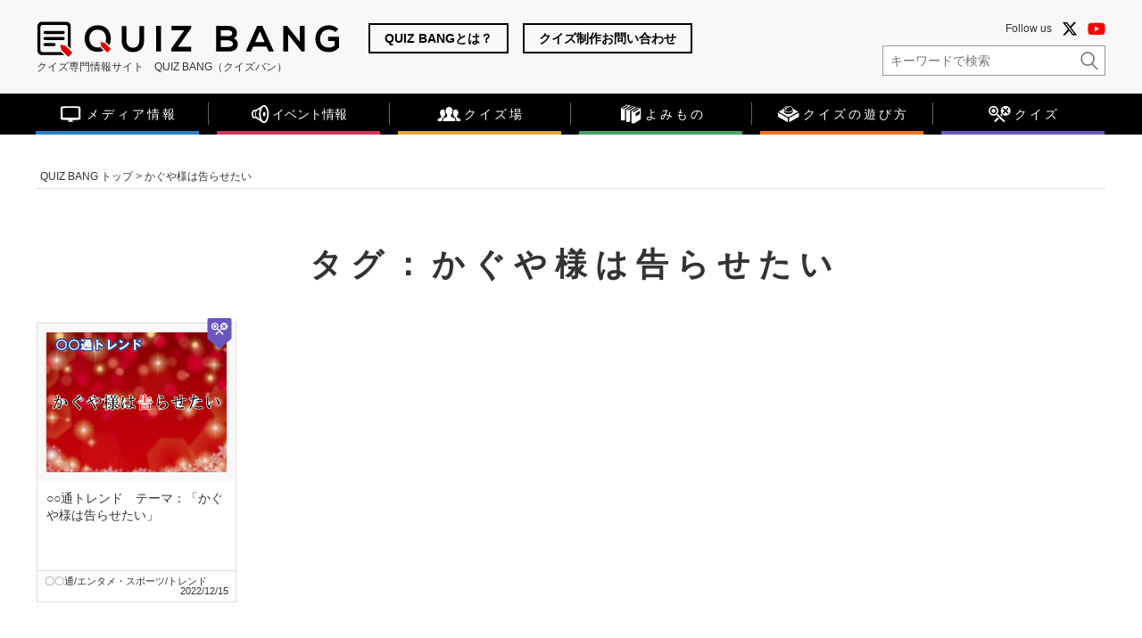

--- FILE ---
content_type: text/html; charset=UTF-8
request_url: https://www.quizbang.net/tag/%E3%81%8B%E3%81%90%E3%82%84%E6%A7%98%E3%81%AF%E5%91%8A%E3%82%89%E3%81%9B%E3%81%9F%E3%81%84/
body_size: 14760
content:
<!doctype html>
<html lang="ja"
prefix="og: https://ogp.me/ns#" >
<head>
<meta charset="UTF-8">
<!-- ↓スマートフォン以外のviewport -->
<meta content="width=1200" name="viewport">
<!-- ↑スマートフォン以外のviewport -->
<link rel="profile" href="https://gmpg.org/xfn/11">
<title>かぐや様は告らせたい | QUIZ BANG</title>
<meta name='robots' content='max-image-preview:large' />
<style>img:is([sizes="auto" i], [sizes^="auto," i]) { contain-intrinsic-size: 3000px 1500px }</style>
<!-- All In One SEO Pack 3.7.1[266,319] -->
<script type="application/ld+json" class="aioseop-schema">{"@context":"https://schema.org","@graph":[{"@type":"Organization","@id":"https://www.quizbang.net/#organization","url":"https://www.quizbang.net/","name":"クイズ専門情報サイト　QUIZ BANG（クイズバン）","sameAs":[]},{"@type":"WebSite","@id":"https://www.quizbang.net/#website","url":"https://www.quizbang.net/","name":"クイズ専門情報サイト　QUIZ BANG（クイズバン）","publisher":{"@id":"https://www.quizbang.net/#organization"},"potentialAction":{"@type":"SearchAction","target":"https://www.quizbang.net/?s={search_term_string}","query-input":"required name=search_term_string"}},{"@type":"CollectionPage","@id":"https://www.quizbang.net/tag/%e3%81%8b%e3%81%90%e3%82%84%e6%a7%98%e3%81%af%e5%91%8a%e3%82%89%e3%81%9b%e3%81%9f%e3%81%84/#collectionpage","url":"https://www.quizbang.net/tag/%e3%81%8b%e3%81%90%e3%82%84%e6%a7%98%e3%81%af%e5%91%8a%e3%82%89%e3%81%9b%e3%81%9f%e3%81%84/","inLanguage":"ja","name":"かぐや様は告らせたい","isPartOf":{"@id":"https://www.quizbang.net/#website"},"breadcrumb":{"@id":"https://www.quizbang.net/tag/%e3%81%8b%e3%81%90%e3%82%84%e6%a7%98%e3%81%af%e5%91%8a%e3%82%89%e3%81%9b%e3%81%9f%e3%81%84/#breadcrumblist"}},{"@type":"BreadcrumbList","@id":"https://www.quizbang.net/tag/%e3%81%8b%e3%81%90%e3%82%84%e6%a7%98%e3%81%af%e5%91%8a%e3%82%89%e3%81%9b%e3%81%9f%e3%81%84/#breadcrumblist","itemListElement":[{"@type":"ListItem","position":1,"item":{"@type":"WebPage","@id":"https://www.quizbang.net/","url":"https://www.quizbang.net/","name":"クイズ専門情報サイト　QUIZ BANG（クイズバン）"}},{"@type":"ListItem","position":2,"item":{"@type":"WebPage","@id":"https://www.quizbang.net/tag/%e3%81%8b%e3%81%90%e3%82%84%e6%a7%98%e3%81%af%e5%91%8a%e3%82%89%e3%81%9b%e3%81%9f%e3%81%84/","url":"https://www.quizbang.net/tag/%e3%81%8b%e3%81%90%e3%82%84%e6%a7%98%e3%81%af%e5%91%8a%e3%82%89%e3%81%9b%e3%81%9f%e3%81%84/","name":"かぐや様は告らせたい"}}]}]}</script>
<!-- All In One SEO Pack -->
<link rel='dns-prefetch' href='//ajax.googleapis.com' />
<link rel='dns-prefetch' href='//www.google.com' />
<link rel="alternate" type="application/rss+xml" title="クイズ専門情報サイト　QUIZ BANG（クイズバン） &raquo; フィード" href="https://www.quizbang.net/feed/" />
<link rel="alternate" type="application/rss+xml" title="クイズ専門情報サイト　QUIZ BANG（クイズバン） &raquo; コメントフィード" href="https://www.quizbang.net/comments/feed/" />
<script type="text/javascript" id="wpp-js" src="https://www.quizbang.net/wordpress/wp-content/plugins/wordpress-popular-posts/assets/js/wpp.min.js?ver=7.3.6" data-sampling="1" data-sampling-rate="10" data-api-url="https://www.quizbang.net/wp-json/wordpress-popular-posts" data-post-id="0" data-token="ae61a583a4" data-lang="0" data-debug="0"></script>
<link rel="alternate" type="application/rss+xml" title="クイズ専門情報サイト　QUIZ BANG（クイズバン） &raquo; かぐや様は告らせたい タグのフィード" href="https://www.quizbang.net/tag/%e3%81%8b%e3%81%90%e3%82%84%e6%a7%98%e3%81%af%e5%91%8a%e3%82%89%e3%81%9b%e3%81%9f%e3%81%84/feed/" />
<script type="text/javascript">
/* <![CDATA[ */
window._wpemojiSettings = {"baseUrl":"https:\/\/s.w.org\/images\/core\/emoji\/16.0.1\/72x72\/","ext":".png","svgUrl":"https:\/\/s.w.org\/images\/core\/emoji\/16.0.1\/svg\/","svgExt":".svg","source":{"concatemoji":"https:\/\/www.quizbang.net\/wordpress\/wp-includes\/js\/wp-emoji-release.min.js?ver=6.8.3"}};
/*! This file is auto-generated */
!function(s,n){var o,i,e;function c(e){try{var t={supportTests:e,timestamp:(new Date).valueOf()};sessionStorage.setItem(o,JSON.stringify(t))}catch(e){}}function p(e,t,n){e.clearRect(0,0,e.canvas.width,e.canvas.height),e.fillText(t,0,0);var t=new Uint32Array(e.getImageData(0,0,e.canvas.width,e.canvas.height).data),a=(e.clearRect(0,0,e.canvas.width,e.canvas.height),e.fillText(n,0,0),new Uint32Array(e.getImageData(0,0,e.canvas.width,e.canvas.height).data));return t.every(function(e,t){return e===a[t]})}function u(e,t){e.clearRect(0,0,e.canvas.width,e.canvas.height),e.fillText(t,0,0);for(var n=e.getImageData(16,16,1,1),a=0;a<n.data.length;a++)if(0!==n.data[a])return!1;return!0}function f(e,t,n,a){switch(t){case"flag":return n(e,"\ud83c\udff3\ufe0f\u200d\u26a7\ufe0f","\ud83c\udff3\ufe0f\u200b\u26a7\ufe0f")?!1:!n(e,"\ud83c\udde8\ud83c\uddf6","\ud83c\udde8\u200b\ud83c\uddf6")&&!n(e,"\ud83c\udff4\udb40\udc67\udb40\udc62\udb40\udc65\udb40\udc6e\udb40\udc67\udb40\udc7f","\ud83c\udff4\u200b\udb40\udc67\u200b\udb40\udc62\u200b\udb40\udc65\u200b\udb40\udc6e\u200b\udb40\udc67\u200b\udb40\udc7f");case"emoji":return!a(e,"\ud83e\udedf")}return!1}function g(e,t,n,a){var r="undefined"!=typeof WorkerGlobalScope&&self instanceof WorkerGlobalScope?new OffscreenCanvas(300,150):s.createElement("canvas"),o=r.getContext("2d",{willReadFrequently:!0}),i=(o.textBaseline="top",o.font="600 32px Arial",{});return e.forEach(function(e){i[e]=t(o,e,n,a)}),i}function t(e){var t=s.createElement("script");t.src=e,t.defer=!0,s.head.appendChild(t)}"undefined"!=typeof Promise&&(o="wpEmojiSettingsSupports",i=["flag","emoji"],n.supports={everything:!0,everythingExceptFlag:!0},e=new Promise(function(e){s.addEventListener("DOMContentLoaded",e,{once:!0})}),new Promise(function(t){var n=function(){try{var e=JSON.parse(sessionStorage.getItem(o));if("object"==typeof e&&"number"==typeof e.timestamp&&(new Date).valueOf()<e.timestamp+604800&&"object"==typeof e.supportTests)return e.supportTests}catch(e){}return null}();if(!n){if("undefined"!=typeof Worker&&"undefined"!=typeof OffscreenCanvas&&"undefined"!=typeof URL&&URL.createObjectURL&&"undefined"!=typeof Blob)try{var e="postMessage("+g.toString()+"("+[JSON.stringify(i),f.toString(),p.toString(),u.toString()].join(",")+"));",a=new Blob([e],{type:"text/javascript"}),r=new Worker(URL.createObjectURL(a),{name:"wpTestEmojiSupports"});return void(r.onmessage=function(e){c(n=e.data),r.terminate(),t(n)})}catch(e){}c(n=g(i,f,p,u))}t(n)}).then(function(e){for(var t in e)n.supports[t]=e[t],n.supports.everything=n.supports.everything&&n.supports[t],"flag"!==t&&(n.supports.everythingExceptFlag=n.supports.everythingExceptFlag&&n.supports[t]);n.supports.everythingExceptFlag=n.supports.everythingExceptFlag&&!n.supports.flag,n.DOMReady=!1,n.readyCallback=function(){n.DOMReady=!0}}).then(function(){return e}).then(function(){var e;n.supports.everything||(n.readyCallback(),(e=n.source||{}).concatemoji?t(e.concatemoji):e.wpemoji&&e.twemoji&&(t(e.twemoji),t(e.wpemoji)))}))}((window,document),window._wpemojiSettings);
/* ]]> */
</script>
<style id='wp-emoji-styles-inline-css' type='text/css'>
img.wp-smiley, img.emoji {
display: inline !important;
border: none !important;
box-shadow: none !important;
height: 1em !important;
width: 1em !important;
margin: 0 0.07em !important;
vertical-align: -0.1em !important;
background: none !important;
padding: 0 !important;
}
</style>
<!-- <link rel='stylesheet' id='wp-block-library-css' href='https://www.quizbang.net/wordpress/wp-includes/css/dist/block-library/style.min.css?ver=6.8.3' type='text/css' media='all' /> -->
<link rel="stylesheet" type="text/css" href="//www.quizbang.net/wordpress/wp-content/cache/wpfc-minified/ld7b0zrk/c09rx.css" media="all"/>
<style id='classic-theme-styles-inline-css' type='text/css'>
/*! This file is auto-generated */
.wp-block-button__link{color:#fff;background-color:#32373c;border-radius:9999px;box-shadow:none;text-decoration:none;padding:calc(.667em + 2px) calc(1.333em + 2px);font-size:1.125em}.wp-block-file__button{background:#32373c;color:#fff;text-decoration:none}
</style>
<style id='global-styles-inline-css' type='text/css'>
:root{--wp--preset--aspect-ratio--square: 1;--wp--preset--aspect-ratio--4-3: 4/3;--wp--preset--aspect-ratio--3-4: 3/4;--wp--preset--aspect-ratio--3-2: 3/2;--wp--preset--aspect-ratio--2-3: 2/3;--wp--preset--aspect-ratio--16-9: 16/9;--wp--preset--aspect-ratio--9-16: 9/16;--wp--preset--color--black: #000000;--wp--preset--color--cyan-bluish-gray: #abb8c3;--wp--preset--color--white: #ffffff;--wp--preset--color--pale-pink: #f78da7;--wp--preset--color--vivid-red: #cf2e2e;--wp--preset--color--luminous-vivid-orange: #ff6900;--wp--preset--color--luminous-vivid-amber: #fcb900;--wp--preset--color--light-green-cyan: #7bdcb5;--wp--preset--color--vivid-green-cyan: #00d084;--wp--preset--color--pale-cyan-blue: #8ed1fc;--wp--preset--color--vivid-cyan-blue: #0693e3;--wp--preset--color--vivid-purple: #9b51e0;--wp--preset--gradient--vivid-cyan-blue-to-vivid-purple: linear-gradient(135deg,rgba(6,147,227,1) 0%,rgb(155,81,224) 100%);--wp--preset--gradient--light-green-cyan-to-vivid-green-cyan: linear-gradient(135deg,rgb(122,220,180) 0%,rgb(0,208,130) 100%);--wp--preset--gradient--luminous-vivid-amber-to-luminous-vivid-orange: linear-gradient(135deg,rgba(252,185,0,1) 0%,rgba(255,105,0,1) 100%);--wp--preset--gradient--luminous-vivid-orange-to-vivid-red: linear-gradient(135deg,rgba(255,105,0,1) 0%,rgb(207,46,46) 100%);--wp--preset--gradient--very-light-gray-to-cyan-bluish-gray: linear-gradient(135deg,rgb(238,238,238) 0%,rgb(169,184,195) 100%);--wp--preset--gradient--cool-to-warm-spectrum: linear-gradient(135deg,rgb(74,234,220) 0%,rgb(151,120,209) 20%,rgb(207,42,186) 40%,rgb(238,44,130) 60%,rgb(251,105,98) 80%,rgb(254,248,76) 100%);--wp--preset--gradient--blush-light-purple: linear-gradient(135deg,rgb(255,206,236) 0%,rgb(152,150,240) 100%);--wp--preset--gradient--blush-bordeaux: linear-gradient(135deg,rgb(254,205,165) 0%,rgb(254,45,45) 50%,rgb(107,0,62) 100%);--wp--preset--gradient--luminous-dusk: linear-gradient(135deg,rgb(255,203,112) 0%,rgb(199,81,192) 50%,rgb(65,88,208) 100%);--wp--preset--gradient--pale-ocean: linear-gradient(135deg,rgb(255,245,203) 0%,rgb(182,227,212) 50%,rgb(51,167,181) 100%);--wp--preset--gradient--electric-grass: linear-gradient(135deg,rgb(202,248,128) 0%,rgb(113,206,126) 100%);--wp--preset--gradient--midnight: linear-gradient(135deg,rgb(2,3,129) 0%,rgb(40,116,252) 100%);--wp--preset--font-size--small: 13px;--wp--preset--font-size--medium: 20px;--wp--preset--font-size--large: 36px;--wp--preset--font-size--x-large: 42px;--wp--preset--spacing--20: 0.44rem;--wp--preset--spacing--30: 0.67rem;--wp--preset--spacing--40: 1rem;--wp--preset--spacing--50: 1.5rem;--wp--preset--spacing--60: 2.25rem;--wp--preset--spacing--70: 3.38rem;--wp--preset--spacing--80: 5.06rem;--wp--preset--shadow--natural: 6px 6px 9px rgba(0, 0, 0, 0.2);--wp--preset--shadow--deep: 12px 12px 50px rgba(0, 0, 0, 0.4);--wp--preset--shadow--sharp: 6px 6px 0px rgba(0, 0, 0, 0.2);--wp--preset--shadow--outlined: 6px 6px 0px -3px rgba(255, 255, 255, 1), 6px 6px rgba(0, 0, 0, 1);--wp--preset--shadow--crisp: 6px 6px 0px rgba(0, 0, 0, 1);}:where(.is-layout-flex){gap: 0.5em;}:where(.is-layout-grid){gap: 0.5em;}body .is-layout-flex{display: flex;}.is-layout-flex{flex-wrap: wrap;align-items: center;}.is-layout-flex > :is(*, div){margin: 0;}body .is-layout-grid{display: grid;}.is-layout-grid > :is(*, div){margin: 0;}:where(.wp-block-columns.is-layout-flex){gap: 2em;}:where(.wp-block-columns.is-layout-grid){gap: 2em;}:where(.wp-block-post-template.is-layout-flex){gap: 1.25em;}:where(.wp-block-post-template.is-layout-grid){gap: 1.25em;}.has-black-color{color: var(--wp--preset--color--black) !important;}.has-cyan-bluish-gray-color{color: var(--wp--preset--color--cyan-bluish-gray) !important;}.has-white-color{color: var(--wp--preset--color--white) !important;}.has-pale-pink-color{color: var(--wp--preset--color--pale-pink) !important;}.has-vivid-red-color{color: var(--wp--preset--color--vivid-red) !important;}.has-luminous-vivid-orange-color{color: var(--wp--preset--color--luminous-vivid-orange) !important;}.has-luminous-vivid-amber-color{color: var(--wp--preset--color--luminous-vivid-amber) !important;}.has-light-green-cyan-color{color: var(--wp--preset--color--light-green-cyan) !important;}.has-vivid-green-cyan-color{color: var(--wp--preset--color--vivid-green-cyan) !important;}.has-pale-cyan-blue-color{color: var(--wp--preset--color--pale-cyan-blue) !important;}.has-vivid-cyan-blue-color{color: var(--wp--preset--color--vivid-cyan-blue) !important;}.has-vivid-purple-color{color: var(--wp--preset--color--vivid-purple) !important;}.has-black-background-color{background-color: var(--wp--preset--color--black) !important;}.has-cyan-bluish-gray-background-color{background-color: var(--wp--preset--color--cyan-bluish-gray) !important;}.has-white-background-color{background-color: var(--wp--preset--color--white) !important;}.has-pale-pink-background-color{background-color: var(--wp--preset--color--pale-pink) !important;}.has-vivid-red-background-color{background-color: var(--wp--preset--color--vivid-red) !important;}.has-luminous-vivid-orange-background-color{background-color: var(--wp--preset--color--luminous-vivid-orange) !important;}.has-luminous-vivid-amber-background-color{background-color: var(--wp--preset--color--luminous-vivid-amber) !important;}.has-light-green-cyan-background-color{background-color: var(--wp--preset--color--light-green-cyan) !important;}.has-vivid-green-cyan-background-color{background-color: var(--wp--preset--color--vivid-green-cyan) !important;}.has-pale-cyan-blue-background-color{background-color: var(--wp--preset--color--pale-cyan-blue) !important;}.has-vivid-cyan-blue-background-color{background-color: var(--wp--preset--color--vivid-cyan-blue) !important;}.has-vivid-purple-background-color{background-color: var(--wp--preset--color--vivid-purple) !important;}.has-black-border-color{border-color: var(--wp--preset--color--black) !important;}.has-cyan-bluish-gray-border-color{border-color: var(--wp--preset--color--cyan-bluish-gray) !important;}.has-white-border-color{border-color: var(--wp--preset--color--white) !important;}.has-pale-pink-border-color{border-color: var(--wp--preset--color--pale-pink) !important;}.has-vivid-red-border-color{border-color: var(--wp--preset--color--vivid-red) !important;}.has-luminous-vivid-orange-border-color{border-color: var(--wp--preset--color--luminous-vivid-orange) !important;}.has-luminous-vivid-amber-border-color{border-color: var(--wp--preset--color--luminous-vivid-amber) !important;}.has-light-green-cyan-border-color{border-color: var(--wp--preset--color--light-green-cyan) !important;}.has-vivid-green-cyan-border-color{border-color: var(--wp--preset--color--vivid-green-cyan) !important;}.has-pale-cyan-blue-border-color{border-color: var(--wp--preset--color--pale-cyan-blue) !important;}.has-vivid-cyan-blue-border-color{border-color: var(--wp--preset--color--vivid-cyan-blue) !important;}.has-vivid-purple-border-color{border-color: var(--wp--preset--color--vivid-purple) !important;}.has-vivid-cyan-blue-to-vivid-purple-gradient-background{background: var(--wp--preset--gradient--vivid-cyan-blue-to-vivid-purple) !important;}.has-light-green-cyan-to-vivid-green-cyan-gradient-background{background: var(--wp--preset--gradient--light-green-cyan-to-vivid-green-cyan) !important;}.has-luminous-vivid-amber-to-luminous-vivid-orange-gradient-background{background: var(--wp--preset--gradient--luminous-vivid-amber-to-luminous-vivid-orange) !important;}.has-luminous-vivid-orange-to-vivid-red-gradient-background{background: var(--wp--preset--gradient--luminous-vivid-orange-to-vivid-red) !important;}.has-very-light-gray-to-cyan-bluish-gray-gradient-background{background: var(--wp--preset--gradient--very-light-gray-to-cyan-bluish-gray) !important;}.has-cool-to-warm-spectrum-gradient-background{background: var(--wp--preset--gradient--cool-to-warm-spectrum) !important;}.has-blush-light-purple-gradient-background{background: var(--wp--preset--gradient--blush-light-purple) !important;}.has-blush-bordeaux-gradient-background{background: var(--wp--preset--gradient--blush-bordeaux) !important;}.has-luminous-dusk-gradient-background{background: var(--wp--preset--gradient--luminous-dusk) !important;}.has-pale-ocean-gradient-background{background: var(--wp--preset--gradient--pale-ocean) !important;}.has-electric-grass-gradient-background{background: var(--wp--preset--gradient--electric-grass) !important;}.has-midnight-gradient-background{background: var(--wp--preset--gradient--midnight) !important;}.has-small-font-size{font-size: var(--wp--preset--font-size--small) !important;}.has-medium-font-size{font-size: var(--wp--preset--font-size--medium) !important;}.has-large-font-size{font-size: var(--wp--preset--font-size--large) !important;}.has-x-large-font-size{font-size: var(--wp--preset--font-size--x-large) !important;}
:where(.wp-block-post-template.is-layout-flex){gap: 1.25em;}:where(.wp-block-post-template.is-layout-grid){gap: 1.25em;}
:where(.wp-block-columns.is-layout-flex){gap: 2em;}:where(.wp-block-columns.is-layout-grid){gap: 2em;}
:root :where(.wp-block-pullquote){font-size: 1.5em;line-height: 1.6;}
</style>
<!-- <link rel='stylesheet' id='contact-form-7-css' href='https://www.quizbang.net/wordpress/wp-content/plugins/contact-form-7/includes/css/styles.css?ver=6.1.3' type='text/css' media='all' /> -->
<!-- <link rel='stylesheet' id='contact-form-7-confirm-css' href='https://www.quizbang.net/wordpress/wp-content/plugins/contact-form-7-add-confirm/includes/css/styles.css?ver=5.1' type='text/css' media='all' /> -->
<!-- <link rel='stylesheet' id='wordpress-popular-posts-css-css' href='https://www.quizbang.net/wordpress/wp-content/plugins/wordpress-popular-posts/assets/css/wpp.css?ver=7.3.6' type='text/css' media='all' /> -->
<!-- <link rel='stylesheet' id='quiz_bang-style-css' href='https://www.quizbang.net/wordpress/wp-content/themes/quiz_bang/style.css?ver=6.8.3' type='text/css' media='all' /> -->
<!-- <link rel='stylesheet' id='wp-pagenavi-css' href='https://www.quizbang.net/wordpress/wp-content/plugins/wp-pagenavi/pagenavi-css.css?ver=2.70' type='text/css' media='all' /> -->
<link rel="stylesheet" type="text/css" href="//www.quizbang.net/wordpress/wp-content/cache/wpfc-minified/difbtyfn/c09rx.css" media="all"/>
<script type="text/javascript" src="https://ajax.googleapis.com/ajax/libs/jquery/1.11.3/jquery.min.js?ver=6.8.3" id="jquery-js"></script>
<link rel="https://api.w.org/" href="https://www.quizbang.net/wp-json/" /><link rel="alternate" title="JSON" type="application/json" href="https://www.quizbang.net/wp-json/wp/v2/tags/478" /><link rel="EditURI" type="application/rsd+xml" title="RSD" href="https://www.quizbang.net/wordpress/xmlrpc.php?rsd" />
<meta name="generator" content="WordPress 6.8.3" />
<style id="wpp-loading-animation-styles">@-webkit-keyframes bgslide{from{background-position-x:0}to{background-position-x:-200%}}@keyframes bgslide{from{background-position-x:0}to{background-position-x:-200%}}.wpp-widget-block-placeholder,.wpp-shortcode-placeholder{margin:0 auto;width:60px;height:3px;background:#dd3737;background:linear-gradient(90deg,#dd3737 0%,#571313 10%,#dd3737 100%);background-size:200% auto;border-radius:3px;-webkit-animation:bgslide 1s infinite linear;animation:bgslide 1s infinite linear}</style>
<style type="text/css">.recentcomments a{display:inline !important;padding:0 !important;margin:0 !important;}</style><style type="text/css">
.no-js .native-lazyload-js-fallback {
display: none;
}
</style>
<!-- この URL で利用できる AMP HTML バージョンはありません。 --><link rel="icon" href="https://www.quizbang.net/wordpress/wp-content/uploads/2025/03/cropped-site_icon_quiz_bang2-32x32.png" sizes="32x32" />
<link rel="icon" href="https://www.quizbang.net/wordpress/wp-content/uploads/2025/03/cropped-site_icon_quiz_bang2-192x192.png" sizes="192x192" />
<link rel="apple-touch-icon" href="https://www.quizbang.net/wordpress/wp-content/uploads/2025/03/cropped-site_icon_quiz_bang2-180x180.png" />
<meta name="msapplication-TileImage" content="https://www.quizbang.net/wordpress/wp-content/uploads/2025/03/cropped-site_icon_quiz_bang2-270x270.png" />
<!-- <link rel="stylesheet" href="https://www.quizbang.net/wordpress/wp-content/themes/quiz_bang/common/css/style.css?v=20260106" media="all"> -->
<!-- <link rel="stylesheet" href="https://www.quizbang.net/wordpress/wp-content/themes/quiz_bang/common/css/dropmenu.css" media="all"> -->
<!-- <link href="https://www.quizbang.net/wordpress/wp-content/themes/quiz_bang/common/css/slick-theme.css" rel="stylesheet" type="text/css"> -->
<!-- <link href="https://www.quizbang.net/wordpress/wp-content/themes/quiz_bang/common/css/slick.css" rel="stylesheet" type="text/css"> -->
<link rel="stylesheet" type="text/css" href="//www.quizbang.net/wordpress/wp-content/cache/wpfc-minified/qht89g0q/c09rx.css" media="all"/>
<!-- <link rel="stylesheet" href="https://use.fontawesome.com/releases/v5.7.2/css/all.css" integrity="sha384-fnmOCqbTlWIlj8LyTjo7mOUStjsKC4pOpQbqyi7RrhN7udi9RwhKkMHpvLbHG9Sr" crossorigin="anonymous"> -->
<link rel="stylesheet" href="https://cdnjs.cloudflare.com/ajax/libs/font-awesome/6.7.2/css/all.min.css" integrity="sha512-Evv84Mr4kqVGRNSgIGL/F/aIDqQb7xQ2vcrdIwxfjThSH8CSR7PBEakCr51Ck+w+/U6swU2Im1vVX0SVk9ABhg==" crossorigin="anonymous" referrerpolicy="no-referrer" />
<link href="https://fonts.googleapis.com/icon?family=Material+Icons" rel="stylesheet">
<script>
var arySiteLinkDec = [];
</script>
<script async custom-element="amp-analytics" src="https://cdn.ampproject.org/v0/amp-analytics-0.1.js"></script>
<meta name="msapplication-square70x70logo" content="/favicons/site-tile-70x70.png">
<meta name="msapplication-square150x150logo" content="/favicons/site-tile-150x150.png">
<meta name="msapplication-wide310x150logo" content="/favicons/site-tile-310x150.png">
<meta name="msapplication-square310x310logo" content="/favicons/site-tile-310x310.png">
<meta name="msapplication-TileColor" content="#0078d7">
<link rel="shortcut icon" type="image/vnd.microsoft.icon" href="/favicons/favicon.ico">
<link rel="icon" type="image/vnd.microsoft.icon" href="/favicons/favicon.ico">
<link rel="apple-touch-icon" sizes="57x57" href="/favicons/apple-touch-icon-57x57.png">
<link rel="apple-touch-icon" sizes="60x60" href="/favicons/apple-touch-icon-60x60.png">
<link rel="apple-touch-icon" sizes="72x72" href="/favicons/apple-touch-icon-72x72.png">
<link rel="apple-touch-icon" sizes="76x76" href="/favicons/apple-touch-icon-76x76.png">
<link rel="apple-touch-icon" sizes="114x114" href="/favicons/apple-touch-icon-114x114.png">
<link rel="apple-touch-icon" sizes="120x120" href="/favicons/apple-touch-icon-120x120.png">
<link rel="apple-touch-icon" sizes="144x144" href="/favicons/apple-touch-icon-144x144.png">
<link rel="apple-touch-icon" sizes="152x152" href="/favicons/apple-touch-icon-152x152.png">
<link rel="apple-touch-icon" sizes="180x180" href="/favicons/apple-touch-icon-180x180.png">
<link rel="icon" type="image/png" sizes="36x36" href="/favicons/android-chrome-36x36.png">
<link rel="icon" type="image/png" sizes="48x48" href="/favicons/android-chrome-48x48.png">
<link rel="icon" type="image/png" sizes="72x72" href="/favicons/android-chrome-72x72.png">
<link rel="icon" type="image/png" sizes="96x96" href="/favicons/android-chrome-96x96.png">
<link rel="icon" type="image/png" sizes="128x128" href="/favicons/android-chrome-128x128.png">
<link rel="icon" type="image/png" sizes="144x144" href="/favicons/android-chrome-144x144_q.png">
<link rel="icon" type="image/png" sizes="152x152" href="/favicons/android-chrome-152x152.png">
<link rel="icon" type="image/png" sizes="192x192" href="/favicons/android-chrome-192x192.png">
<link rel="icon" type="image/png" sizes="256x256" href="/favicons/android-chrome-256x256.png">
<link rel="icon" type="image/png" sizes="384x384" href="/favicons/android-chrome-384x384.png">
<link rel="icon" type="image/png" sizes="512x512" href="/favicons/android-chrome-512x512.png">
<link rel="icon" type="image/png" sizes="36x36" href="/favicons/icon-36x36.png">
<link rel="icon" type="image/png" sizes="48x48" href="/favicons/icon-48x48.png">
<link rel="icon" type="image/png" sizes="72x72" href="/favicons/icon-72x72.png">
<link rel="icon" type="image/png" sizes="96x96" href="/favicons/icon-96x96.png">
<link rel="icon" type="image/png" sizes="128x128" href="/favicons/icon-128x128.png">
<link rel="icon" type="image/png" sizes="144x144" href="/favicons/icon-144x144.png">
<link rel="icon" type="image/png" sizes="152x152" href="/favicons/icon-152x152.png">
<link rel="icon" type="image/png" sizes="160x160" href="/favicons/icon-160x160.png">
<link rel="icon" type="image/png" sizes="192x192" href="/favicons/icon-192x192.png">
<link rel="icon" type="image/png" sizes="196x196" href="/favicons/icon-196x196.png">
<link rel="icon" type="image/png" sizes="256x256" href="/favicons/icon-256x256.png">
<link rel="icon" type="image/png" sizes="384x384" href="/favicons/icon-384x384.png">
<link rel="icon" type="image/png" sizes="512x512" href="/favicons/icon-512x512.png">
<link rel="icon" type="image/png" sizes="16x16" href="/favicons/icon-16x16.png">
<link rel="icon" type="image/png" sizes="24x24" href="/favicons/icon-24x24.png">
<link rel="icon" type="image/png" sizes="32x32" href="/favicons/icon-32x32.png">
<link rel="manifest" href="/favicons/manifest.json">
<!-- Google tag (gtag.js) -->
<script async src="https://www.googletagmanager.com/gtag/js?id=G-JYF162JMYE"></script>
<script>
window.dataLayer = window.dataLayer || [];
function gtag(){dataLayer.push(arguments);}
gtag('js', new Date());
gtag('config', 'G-JYF162JMYE');
gtag('config', 'UA-139028037-3');
</script>
</head>
<body id="top" class="archive tag tag-478 wp-theme-quiz_bang hfeed">
<div id="page" class="site">
<a class="skip-link screen-reader-text" href="#content">Skip to content</a>
<div id="quiz_link_bg"></div>
<div id="quiz_link_box"></div>
<header id="masthead" class="site-header">
<div class="header_inner cf">
<div class="header_left">
<a href="https://www.quizbang.net/" rel="home"><span id="site_name">クイズ専門情報サイト　QUIZ BANG（クイズバン）</span></a>
<span id="site_name_text">クイズ専門情報サイト　QUIZ BANG（クイズバン）</span>
</div>
<div class="header_center">
<a href="https://www.quizbang.net/about/">QUIZ BANGとは？</a>
<a href="https://www.quizbang.net/quiz_produce/">クイズ制作お問い合わせ</a>
</div>
<div class="header_right">
<!-- <div class="header_bnr">
<a href="https://www.kentei-uketsuke.com/knowledge/" target="_blank" title="知識検定"><img src="https://www.quizbang.net/wordpress/wp-content/themes/quiz_bang/common/img/bnr_header_chishiki.png" alt="知識検定"></a>
</div> -->
<div class="header_sns_search">
<div class="follow_us_sns">Follow us
<a href="https://x.com/quizbang_qbik" target="_blank" class="link_x_twitter"><i class="fab fa-brands fa-x-twitter"></i></a>
<a href="https://www.youtube.com/channel/UC6NXAIH2gqjZZjauPGMWynA" target="_blank" class="link_youtube"><i class="fab fa-youtube"></i></a></div>
<div class="box_search">
<form role="search" method="get" class="search-form" action="https://www.quizbang.net/">
<!-- <form action="" method="get"> -->
<input type="text" name="s" class="iptSearch" placeholder="キーワードで検索" value=""><input type="submit" value="" class="btn_search">
</form>
</div>
</div>
</div>
<div class="hamburger" id="js-hamburger">
<span class="hamburger__line hamburger__line--1"></span>
<span class="hamburger__line hamburger__line--2"></span>
<span class="hamburger__line hamburger__line--3"></span>
</div>
<div class="black-bg" id="js-black-bg"></div>
</div><!-- /.header_inner -->
</header>
<div class="global-nav_outer">
<nav class="global-nav">
<div class="nav_inner">
<div class="menu-main-menu-container"><ul id="fade-in_pc" class="dropmenu cf"><li id="menu-item-9" class="menu_media menu-item menu-item-type-taxonomy menu-item-object-category menu-item-has-children menu-item-9"><a href="https://www.quizbang.net/media/"><span class="icon"></span><span class="lbl">メディア情報</span></a>
<ul class="sub-menu">
<li id="menu-item-12" class="menu-item menu-item-type-taxonomy menu-item-object-category menu-item-12"><a href="https://www.quizbang.net/media/movie/">動画</a></li>
<li id="menu-item-14" class="menu-item menu-item-type-taxonomy menu-item-object-category menu-item-14"><a href="https://www.quizbang.net/media/book/">書籍</a></li>
</ul>
</li>
<li id="menu-item-16" class="menu_event_cp menu-item menu-item-type-taxonomy menu-item-object-category menu-item-has-children menu-item-16"><a href="https://www.quizbang.net/event_cp/"><span class="icon"></span><span class="lbl">イベント情報</span></a>
<ul class="sub-menu">
<li id="menu-item-17" class="menu-item menu-item-type-taxonomy menu-item-object-category menu-item-17"><a href="https://www.quizbang.net/event_cp/event/">イベント</a></li>
<li id="menu-item-19" class="menu-item menu-item-type-taxonomy menu-item-object-category menu-item-19"><a href="https://www.quizbang.net/event_cp/kentei/">検定</a></li>
</ul>
</li>
<li id="menu-item-31" class="menu_place menu-item menu-item-type-custom menu-item-object-custom menu-item-has-children menu-item-31"><a href="https://www.quizbang.net/place/"><span class="icon"></span><span class="lbl">クイズ場</span></a>
<ul class="sub-menu">
<li id="menu-item-33" class="menu-item menu-item-type-taxonomy menu-item-object-place_category menu-item-33"><a href="https://www.quizbang.net/place/place_category/school/">中学・高校・大学</a></li>
<li id="menu-item-34" class="menu-item menu-item-type-taxonomy menu-item-object-place_category menu-item-34"><a href="https://www.quizbang.net/place/place_category/circle/">社会人サークル</a></li>
</ul>
</li>
<li id="menu-item-37" class="menu_read menu-item menu-item-type-custom menu-item-object-custom menu-item-has-children menu-item-37"><a href="https://www.quizbang.net/read/"><span class="icon"></span><span class="lbl">よみもの</span></a>
<ul class="sub-menu">
<li id="menu-item-40" class="menu-item menu-item-type-taxonomy menu-item-object-read_category menu-item-40"><a href="https://www.quizbang.net/read/read_category/column/">コラム</a></li>
<li id="menu-item-41" class="menu-item menu-item-type-taxonomy menu-item-object-read_category menu-item-41"><a href="https://www.quizbang.net/read/read_category/trivia/">雑学記事</a></li>
<li id="menu-item-15428" class="menu-item menu-item-type-taxonomy menu-item-object-read_category menu-item-15428"><a href="https://www.quizbang.net/read/read_category/listen_trivia/">聞くトリビア（読む編）</a></li>
<li id="menu-item-15147" class="menu-item menu-item-type-taxonomy menu-item-object-read_category menu-item-15147"><a href="https://www.quizbang.net/read/read_category/illust_trivia/">イラスト雑学</a></li>
</ul>
</li>
<li id="menu-item-43" class="menu_method menu-item menu-item-type-custom menu-item-object-custom menu-item-has-children menu-item-43"><a href="https://www.quizbang.net/method/"><span class="icon"></span><span class="lbl">クイズの遊び方</span></a>
<ul class="sub-menu">
<li id="menu-item-45" class="menu-item menu-item-type-taxonomy menu-item-object-method_category menu-item-45"><a href="https://www.quizbang.net/method/method_category/genre/">種類</a></li>
<li id="menu-item-46" class="menu-item menu-item-type-taxonomy menu-item-object-method_category menu-item-46"><a href="https://www.quizbang.net/method/method_category/rule/">ルール</a></li>
<li id="menu-item-47" class="menu-item menu-item-type-taxonomy menu-item-object-method_category menu-item-47"><a href="https://www.quizbang.net/method/method_category/howto/">問題の作り方</a></li>
<li id="menu-item-48" class="menu-item menu-item-type-taxonomy menu-item-object-method_category menu-item-48"><a href="https://www.quizbang.net/method/method_category/tournament/">クイズ大会の開き方</a></li>
</ul>
</li>
<li id="menu-item-44" class="menu_quiz menu-item menu-item-type-custom menu-item-object-custom menu-item-has-children menu-item-44"><a href="https://www.quizbang.net/quiz/"><span class="icon"></span><span class="lbl">クイズ</span></a>
<ul class="sub-menu">
<li id="menu-item-25995" class="menu-item menu-item-type-taxonomy menu-item-object-quiz_category menu-item-25995"><a href="https://www.quizbang.net/quiz/quiz_category/brain/">脳トレ</a></li>
<li id="menu-item-10236" class="menu-item menu-item-type-taxonomy menu-item-object-quiz_category menu-item-10236"><a href="https://www.quizbang.net/quiz/quiz_category/decathlon/">十種競技</a></li>
<li id="menu-item-14694" class="menu-item menu-item-type-taxonomy menu-item-object-quiz_category menu-item-14694"><a href="https://www.quizbang.net/quiz/quiz_category/mania/">〇〇通</a></li>
<li id="menu-item-27602" class="menu-item menu-item-type-taxonomy menu-item-object-quiz_category menu-item-27602"><a href="https://www.quizbang.net/quiz/quiz_category/puzzle/">パズル</a></li>
<li id="menu-item-27603" class="menu-item menu-item-type-taxonomy menu-item-object-quiz_category menu-item-27603"><a href="https://www.quizbang.net/quiz/quiz_category/nazotoki/">謎解き</a></li>
</ul>
</li>
</ul></div>
</div><!-- /.nav_inner -->
<div class="sp_only"><!--スマホのみ-->
<div class="site_link_page">
<ul class="cf">
<li><a href="https://www.quizbang.net/">QUIZ BANG トップ</a></li>
<li><a href="https://www.quizbang.net/about/">QUIZ BANGとは？</a></li>
<li><a href="https://www.quizbang.net/popular_posts/">アクセスランキング</a></li>
<li><a href="https://www.quizbang.net/info/">お知らせ</a></li>
<li><a href="http://www.qbik.co.jp/" target="_blank">運営会社</a></li>
<li><a href="https://www.quizbang.net/quiz_produce/">クイズ制作お問い合わせ</a></li>
<li><a href="https://www.quizbang.net/privacy-policy/">プライバシーポリシー</a></li>
<li><a href="https://www.quizbang.net/contact/">お問い合わせ</a></li>
</ul>
</div>
<div class="follow_us_sns">Follow us
<a href="https://x.com/quizbang_qbik" target="_blank" class="link_x_twitter"><i class="fab fa-brands fa-x-twitter"></i></a>
<a href="https://www.youtube.com/channel/UC6NXAIH2gqjZZjauPGMWynA" target="_blank" class="link_youtube"><i class="fab fa-youtube"></i></a>
</div>
<div class="box_search">
<form role="search" method="get" class="search-form" action="https://www.quizbang.net/">
<!-- <form action="" method="get"> -->
<input type="text" name="s" class="iptSearch" placeholder="キーワードで検索" value=""><input type="submit" value="" class="btn_search">
</form>
</div>
</div>
</nav>
</div>
<div id="contener">
<div id="contents" class="cf">
<!-- 	<div id="primary" class="content-area">
<main id="main" class="site-main"> -->
<header class="page-header">
<div class="pankuzu">
<div class="breadcrumbs" typeof="BreadcrumbList" vocab="http://schema.org/">
<!-- Breadcrumb NavXT 7.4.1 -->
<span property="itemListElement" typeof="ListItem"><a property="item" typeof="WebPage" title="Go to クイズ専門情報サイト　QUIZ BANG（クイズバン）." href="https://www.quizbang.net" class="home" ><span property="name">QUIZ BANG トップ</span></a><meta property="position" content="1"></span> &gt; <span class="archive taxonomy post_tag current-item">かぐや様は告らせたい</span>				</div>
</div>
<div class="box_page_title">
<h1 class="page_title"> タグ：かぐや様は告らせたい </h1>
</div>
</header><!-- .entry-header -->
<div class="box_post_list">
<a href="https://www.quizbang.net/quiz/mania/entertainment_sports/23676/" class="block_post_list non-hover" title="○○通トレンド　テーマ：「かぐや様は告らせたい」">
<div class="tab tab_quiz"></div>
<div class="post_pic_outer">
<div class="post_pic">
<img width="202" height="157" src="https://www.quizbang.net/wordpress/wp-content/plugins/native-lazyload/assets/images/placeholder.svg" class="attachment-thumbnail size-thumbnail wp-post-image native-lazyload-js-fallback" alt="" decoding="async" loading="lazy" data-src="https://www.quizbang.net/wordpress/wp-content/uploads/2022/12/205fb81dc18d80c55a372051ff5fb51e-202x157.png" data-srcset="https://www.quizbang.net/wordpress/wp-content/uploads/2022/12/205fb81dc18d80c55a372051ff5fb51e-202x157.png 202w, https://www.quizbang.net/wordpress/wp-content/uploads/2022/12/205fb81dc18d80c55a372051ff5fb51e-480x373.png 480w, https://www.quizbang.net/wordpress/wp-content/uploads/2022/12/205fb81dc18d80c55a372051ff5fb51e.png 606w" data-sizes="auto, (max-width: 202px) 100vw, 202px" />
</div>
</div>
<div class="post_body post_body_matchHeight">
<h3 class="post_title">○○通トレンド　テーマ：「かぐや様は告らせたい」</h3>
</div>
<div class="post_meta cf">
<div class="post_category_sub">〇〇通/エンタメ・スポーツ/トレンド</div>
<div class="post_date">2022/12/15</div>
</div>
</a>
<div class="block_post_list_empty"></div>
<div class="block_post_list_empty"></div>
<div class="block_post_list_empty"></div>
<div class="block_post_list_empty"></div>
</div>
<!-- 				<div class="page_nav">
<span class="btn_l btn_arrow_l empty"><span>前の20件を見る</span></span><div class="page_count">	<span class="lbl_page_count">PAGE</span>	<span class="txt_page_count">1/1</span></div><span class="btn_l btn_arrow_r empty"><span>次の20件を見る</span></span>				</div> -->
<div class="page_nav">
<div class='wp-pagenavi' role='navigation'>
<span class='pages'>1 / 1</span><span aria-current='page' class='current'>1</span>
</div>				</div>
<br style='padding-top:80px;display: inline-block;content: "";'>
<div class="post_bottom_popular_posts">
<h2 class="ttl_logo txt_letter-spacing_02">このコーナーの人気記事<span style="font-size: 60%">　（期間：1ヶ月間）</span></h2>
<div id="slider_popular_posts" class="box_post_list slider">
<!-- <div class="popular_posts_ranking popular_posts_ranking_1">
1	</div> -->
<a href="https://www.quizbang.net/quiz/mania/culture/15091/" class="block_post_list non-hover" title="鬼滅の刃通クイズ &#8211; 上級編">
<div class="popular_posts_ranking_inner popular_posts_ranking_1">
1	</div>
<div class="tab tab_quiz"></div>
<div class="post_pic_outer">
<div class="post_pic">
<img width="202" height="114" src="https://www.quizbang.net/wordpress/wp-content/plugins/native-lazyload/assets/images/placeholder.svg" class="attachment-thumbnail size-thumbnail wp-post-image native-lazyload-js-fallback" alt="" decoding="async" loading="lazy" data-src="https://www.quizbang.net/wordpress/wp-content/uploads/2020/10/005_kimetsu-202x114.png" data-srcset="https://www.quizbang.net/wordpress/wp-content/uploads/2020/10/005_kimetsu-202x114.png 202w, https://www.quizbang.net/wordpress/wp-content/uploads/2020/10/005_kimetsu-480x270.png 480w, https://www.quizbang.net/wordpress/wp-content/uploads/2020/10/005_kimetsu-1024x576.png 1024w, https://www.quizbang.net/wordpress/wp-content/uploads/2020/10/005_kimetsu-800x450.png 800w, https://www.quizbang.net/wordpress/wp-content/uploads/2020/10/005_kimetsu-1536x864.png 1536w, https://www.quizbang.net/wordpress/wp-content/uploads/2020/10/005_kimetsu.png 1920w" data-sizes="auto, (max-width: 202px) 100vw, 202px" />
</div>
</div>
<div class="post_body post_body_matchHeight">
<h3 class="post_title">鬼滅の刃通クイズ &#8211; 上級編</h3>
<dl class="post_list cf">
<dt>閲覧数：</dt><dd>2,460views</dd>
</dl>
</div>
<div class="post_meta cf">
<div class="post_category_sub">〇〇通/サブカルチャー</div>
<div class="post_date">2020/10/9</div>
</div>
</a>
<!-- <div class="popular_posts_ranking popular_posts_ranking_2">
2	</div> -->
<a href="https://www.quizbang.net/quiz/nazotoki/umigame/29133/" class="block_post_list non-hover" title="【水平思考クイズ（ウミガメのスープ）】5本の腕時計">
<div class="popular_posts_ranking_inner popular_posts_ranking_2">
2	</div>
<div class="tab tab_quiz"></div>
<div class="post_pic_outer">
<div class="post_pic">
<img width="154" height="157" src="https://www.quizbang.net/wordpress/wp-content/plugins/native-lazyload/assets/images/placeholder.svg" class="attachment-thumbnail size-thumbnail wp-post-image native-lazyload-js-fallback" alt="ウミガメのスープ（水平思考）　腕時計のイラスト" decoding="async" loading="lazy" data-src="https://www.quizbang.net/wordpress/wp-content/uploads/2025/10/udedoke-154x157.png" data-srcset="https://www.quizbang.net/wordpress/wp-content/uploads/2025/10/udedoke-154x157.png 154w, https://www.quizbang.net/wordpress/wp-content/uploads/2025/10/udedoke-365x373.png 365w, https://www.quizbang.net/wordpress/wp-content/uploads/2025/10/udedoke.png 580w" data-sizes="auto, (max-width: 154px) 100vw, 154px" />
</div>
</div>
<div class="post_body post_body_matchHeight">
<h3 class="post_title">【水平思考クイズ（ウミガメのスープ）】5本の腕時計</h3>
<dl class="post_list cf">
<dt>閲覧数：</dt><dd>1,770views</dd>
</dl>
</div>
<div class="post_meta cf">
<div class="post_category_sub">謎解き/水平思考クイズ（ウミガメのスープ）</div>
<div class="post_date">2025/10/10</div>
</div>
</a>
<!-- <div class="popular_posts_ranking popular_posts_ranking_3">
3	</div> -->
<a href="https://www.quizbang.net/quiz/mania/mania_trend/29591/" class="block_post_list non-hover" title="2025年振り返りクイズを出題【全25問】">
<div class="popular_posts_ranking_inner popular_posts_ranking_3">
3	</div>
<div class="tab tab_quiz"></div>
<div class="post_pic_outer">
<div class="post_pic">
<img width="202" height="114" src="https://www.quizbang.net/wordpress/wp-content/plugins/native-lazyload/assets/images/placeholder.svg" class="attachment-thumbnail size-thumbnail wp-post-image native-lazyload-js-fallback" alt="" decoding="async" loading="lazy" data-src="https://www.quizbang.net/wordpress/wp-content/uploads/2025/12/f94ef14b8c1bc15e2df06b17ca55025f-202x114.jpg" data-srcset="https://www.quizbang.net/wordpress/wp-content/uploads/2025/12/f94ef14b8c1bc15e2df06b17ca55025f-202x114.jpg 202w, https://www.quizbang.net/wordpress/wp-content/uploads/2025/12/f94ef14b8c1bc15e2df06b17ca55025f-480x270.jpg 480w, https://www.quizbang.net/wordpress/wp-content/uploads/2025/12/f94ef14b8c1bc15e2df06b17ca55025f-1024x576.jpg 1024w, https://www.quizbang.net/wordpress/wp-content/uploads/2025/12/f94ef14b8c1bc15e2df06b17ca55025f-800x450.jpg 800w, https://www.quizbang.net/wordpress/wp-content/uploads/2025/12/f94ef14b8c1bc15e2df06b17ca55025f.jpg 1280w" data-sizes="auto, (max-width: 202px) 100vw, 202px" />
</div>
</div>
<div class="post_body post_body_matchHeight">
<h3 class="post_title">2025年振り返りクイズを出題【全25問】</h3>
<dl class="post_list cf">
<dt>閲覧数：</dt><dd>1,060views</dd>
</dl>
</div>
<div class="post_meta cf">
<div class="post_category_sub">〇〇通/トレンド</div>
<div class="post_date">2025/12/22</div>
</div>
</a>
<!-- <div class="popular_posts_ranking ">
4	</div> -->
<a href="https://www.quizbang.net/quiz/mania/entertainment_sports/16318/" class="block_post_list non-hover" title="【クイズ】千と千尋の神隠しクイズ">
<div class="popular_posts_ranking_inner ">
4	</div>
<div class="tab tab_quiz"></div>
<div class="post_pic_outer">
<div class="post_pic">
<img width="202" height="109" src="https://www.quizbang.net/wordpress/wp-content/plugins/native-lazyload/assets/images/placeholder.svg" class="attachment-thumbnail size-thumbnail wp-post-image native-lazyload-js-fallback" alt="" decoding="async" loading="lazy" data-src="https://www.quizbang.net/wordpress/wp-content/uploads/2020/11/chihiro0-202x109.jpg" data-srcset="https://www.quizbang.net/wordpress/wp-content/uploads/2020/11/chihiro0-202x109.jpg 202w, https://www.quizbang.net/wordpress/wp-content/uploads/2020/11/chihiro0-480x260.jpg 480w, https://www.quizbang.net/wordpress/wp-content/uploads/2020/11/chihiro0-1024x554.jpg 1024w, https://www.quizbang.net/wordpress/wp-content/uploads/2020/11/chihiro0-800x433.jpg 800w, https://www.quizbang.net/wordpress/wp-content/uploads/2020/11/chihiro0-1536x830.jpg 1536w, https://www.quizbang.net/wordpress/wp-content/uploads/2020/11/chihiro0.jpg 1920w" data-sizes="auto, (max-width: 202px) 100vw, 202px" />
</div>
</div>
<div class="post_body post_body_matchHeight">
<h3 class="post_title">【クイズ】千と千尋の神隠しクイズ</h3>
<dl class="post_list cf">
<dt>閲覧数：</dt><dd>830views</dd>
</dl>
</div>
<div class="post_meta cf">
<div class="post_category_sub">〇〇通/エンタメ・スポーツ</div>
<div class="post_date">2020/11/27</div>
</div>
</a>
<!-- <div class="popular_posts_ranking ">
5	</div> -->
<a href="https://www.quizbang.net/quiz/mania/culture/14958/" class="block_post_list non-hover" title="鬼滅の刃通クイズ &#8211; 初級編">
<div class="popular_posts_ranking_inner ">
5	</div>
<div class="tab tab_quiz"></div>
<div class="post_pic_outer">
<div class="post_pic">
<img width="202" height="114" src="https://www.quizbang.net/wordpress/wp-content/plugins/native-lazyload/assets/images/placeholder.svg" class="attachment-thumbnail size-thumbnail wp-post-image native-lazyload-js-fallback" alt="" decoding="async" loading="lazy" data-src="https://www.quizbang.net/wordpress/wp-content/uploads/2020/10/004_kimetsu-1-202x114.png" data-srcset="https://www.quizbang.net/wordpress/wp-content/uploads/2020/10/004_kimetsu-1-202x114.png 202w, https://www.quizbang.net/wordpress/wp-content/uploads/2020/10/004_kimetsu-1-480x270.png 480w, https://www.quizbang.net/wordpress/wp-content/uploads/2020/10/004_kimetsu-1-1024x576.png 1024w, https://www.quizbang.net/wordpress/wp-content/uploads/2020/10/004_kimetsu-1-800x450.png 800w, https://www.quizbang.net/wordpress/wp-content/uploads/2020/10/004_kimetsu-1-1536x864.png 1536w, https://www.quizbang.net/wordpress/wp-content/uploads/2020/10/004_kimetsu-1.png 1920w" data-sizes="auto, (max-width: 202px) 100vw, 202px" />
</div>
</div>
<div class="post_body post_body_matchHeight">
<h3 class="post_title">鬼滅の刃通クイズ &#8211; 初級編</h3>
<dl class="post_list cf">
<dt>閲覧数：</dt><dd>820views</dd>
</dl>
</div>
<div class="post_meta cf">
<div class="post_category_sub">〇〇通/サブカルチャー</div>
<div class="post_date">2020/10/2</div>
</div>
</a>
<!-- <div class="popular_posts_ranking ">
6	</div> -->
<a href="https://www.quizbang.net/quiz/mania/mania_trend/29077/" class="block_post_list non-hover" title="【Pokémon LEGENDS Z-A発売記念】ポケモンのクイズに挑戦！">
<div class="popular_posts_ranking_inner ">
6	</div>
<div class="tab tab_quiz"></div>
<div class="post_pic_outer">
<div class="post_pic">
<img width="202" height="114" src="https://www.quizbang.net/wordpress/wp-content/plugins/native-lazyload/assets/images/placeholder.svg" class="attachment-thumbnail size-thumbnail wp-post-image native-lazyload-js-fallback" alt="" decoding="async" loading="lazy" data-src="https://www.quizbang.net/wordpress/wp-content/uploads/2025/10/Pokemon-LEGENDS-Z-A-202x114.jpg" data-srcset="https://www.quizbang.net/wordpress/wp-content/uploads/2025/10/Pokemon-LEGENDS-Z-A-202x114.jpg 202w, https://www.quizbang.net/wordpress/wp-content/uploads/2025/10/Pokemon-LEGENDS-Z-A-480x270.jpg 480w, https://www.quizbang.net/wordpress/wp-content/uploads/2025/10/Pokemon-LEGENDS-Z-A-1024x576.jpg 1024w, https://www.quizbang.net/wordpress/wp-content/uploads/2025/10/Pokemon-LEGENDS-Z-A-800x450.jpg 800w, https://www.quizbang.net/wordpress/wp-content/uploads/2025/10/Pokemon-LEGENDS-Z-A.jpg 1280w" data-sizes="auto, (max-width: 202px) 100vw, 202px" />
</div>
</div>
<div class="post_body post_body_matchHeight">
<h3 class="post_title">【Pokémon LEGENDS Z-A発売記念】ポケモンのクイズに挑戦！</h3>
<dl class="post_list cf">
<dt>閲覧数：</dt><dd>820views</dd>
</dl>
</div>
<div class="post_meta cf">
<div class="post_category_sub">〇〇通/トレンド</div>
<div class="post_date">2025/9/30</div>
</div>
</a>
<!-- <div class="popular_posts_ranking ">
7	</div> -->
<a href="https://www.quizbang.net/quiz/mania/entertainment_sports/23597/" class="block_post_list non-hover" title="ポケモンに関するクイズ25問！【クイズ検定○○通】">
<div class="popular_posts_ranking_inner ">
7	</div>
<div class="tab tab_quiz"></div>
<div class="post_pic_outer">
<div class="post_pic">
<img width="202" height="157" src="https://www.quizbang.net/wordpress/wp-content/plugins/native-lazyload/assets/images/placeholder.svg" class="attachment-thumbnail size-thumbnail wp-post-image native-lazyload-js-fallback" alt="" decoding="async" loading="lazy" data-src="https://www.quizbang.net/wordpress/wp-content/uploads/2022/11/b6eb0ce6dec16b9132d061cd6ce72124-202x157.png" data-srcset="https://www.quizbang.net/wordpress/wp-content/uploads/2022/11/b6eb0ce6dec16b9132d061cd6ce72124-202x157.png 202w, https://www.quizbang.net/wordpress/wp-content/uploads/2022/11/b6eb0ce6dec16b9132d061cd6ce72124-480x373.png 480w, https://www.quizbang.net/wordpress/wp-content/uploads/2022/11/b6eb0ce6dec16b9132d061cd6ce72124.png 606w" data-sizes="auto, (max-width: 202px) 100vw, 202px" />
</div>
</div>
<div class="post_body post_body_matchHeight">
<h3 class="post_title">ポケモンに関するクイズ25問！【クイズ検定○○通】</h3>
<dl class="post_list cf">
<dt>閲覧数：</dt><dd>720views</dd>
</dl>
</div>
<div class="post_meta cf">
<div class="post_category_sub">〇〇通/エンタメ・スポーツ/トレンド</div>
<div class="post_date">2022/11/14</div>
</div>
</a>
<!-- <div class="popular_posts_ranking ">
8	</div> -->
<a href="https://www.quizbang.net/quiz/decathlon/marubatsu/19204/" class="block_post_list non-hover" title="〇×クイズ テーマ：馬【〇× vol.169】">
<div class="popular_posts_ranking_inner ">
8	</div>
<div class="tab tab_quiz"></div>
<div class="post_pic_outer">
<div class="post_pic">
<img width="202" height="157" src="https://www.quizbang.net/wordpress/wp-content/plugins/native-lazyload/assets/images/placeholder.svg" class="attachment-thumbnail size-thumbnail wp-post-image native-lazyload-js-fallback" alt="" decoding="async" loading="lazy" data-src="https://www.quizbang.net/wordpress/wp-content/uploads/2021/05/10-202x157.jpg" data-srcset="https://www.quizbang.net/wordpress/wp-content/uploads/2021/05/10-202x157.jpg 202w, https://www.quizbang.net/wordpress/wp-content/uploads/2021/05/10-480x373.jpg 480w, https://www.quizbang.net/wordpress/wp-content/uploads/2021/05/10.jpg 606w" data-sizes="auto, (max-width: 202px) 100vw, 202px" />
</div>
</div>
<div class="post_body post_body_matchHeight">
<h3 class="post_title">〇×クイズ テーマ：馬【〇× vol.169】</h3>
<dl class="post_list cf">
<dt>閲覧数：</dt><dd>680views</dd>
</dl>
</div>
<div class="post_meta cf">
<div class="post_category_sub">十種競技/○×</div>
<div class="post_date">2021/5/10</div>
</div>
</a>
<!-- <div class="popular_posts_ranking ">
9	</div> -->
<a href="https://www.quizbang.net/quiz/mania/culture/25582/" class="block_post_list non-hover" title="モンスターハンターに関するクイズ15問【クイズ検定○○通】">
<div class="popular_posts_ranking_inner ">
9	</div>
<div class="tab tab_quiz"></div>
<div class="post_pic_outer">
<div class="post_pic">
<img width="202" height="157" src="https://www.quizbang.net/wordpress/wp-content/plugins/native-lazyload/assets/images/placeholder.svg" class="attachment-thumbnail size-thumbnail wp-post-image native-lazyload-js-fallback" alt="" decoding="async" loading="lazy" data-src="https://www.quizbang.net/wordpress/wp-content/uploads/2024/03/191a7998cd13a98d1e2555fd9638b0a4-202x157.png" data-srcset="https://www.quizbang.net/wordpress/wp-content/uploads/2024/03/191a7998cd13a98d1e2555fd9638b0a4-202x157.png 202w, https://www.quizbang.net/wordpress/wp-content/uploads/2024/03/191a7998cd13a98d1e2555fd9638b0a4-480x373.png 480w, https://www.quizbang.net/wordpress/wp-content/uploads/2024/03/191a7998cd13a98d1e2555fd9638b0a4.png 606w" data-sizes="auto, (max-width: 202px) 100vw, 202px" />
</div>
</div>
<div class="post_body post_body_matchHeight">
<h3 class="post_title">モンスターハンターに関するクイズ15問【クイズ検定○○通】</h3>
<dl class="post_list cf">
<dt>閲覧数：</dt><dd>650views</dd>
</dl>
</div>
<div class="post_meta cf">
<div class="post_category_sub">〇〇通/サブカルチャー/トレンド</div>
<div class="post_date">2024/3/8</div>
</div>
</a>
<!-- <div class="popular_posts_ranking ">
10	</div> -->
<a href="https://www.quizbang.net/quiz/mania/mania_trend/29595/" class="block_post_list non-hover" title="『米津玄師』のクイズに挑戦！">
<div class="popular_posts_ranking_inner ">
10	</div>
<div class="tab tab_quiz"></div>
<div class="post_pic_outer">
<div class="post_pic">
<img width="202" height="114" src="https://www.quizbang.net/wordpress/wp-content/plugins/native-lazyload/assets/images/placeholder.svg" class="attachment-thumbnail size-thumbnail wp-post-image native-lazyload-js-fallback" alt="" decoding="async" loading="lazy" data-src="https://www.quizbang.net/wordpress/wp-content/uploads/2025/12/72addd0742f393fa58f7a7c8dad9e853-202x114.png" data-srcset="https://www.quizbang.net/wordpress/wp-content/uploads/2025/12/72addd0742f393fa58f7a7c8dad9e853-202x114.png 202w, https://www.quizbang.net/wordpress/wp-content/uploads/2025/12/72addd0742f393fa58f7a7c8dad9e853-480x270.png 480w, https://www.quizbang.net/wordpress/wp-content/uploads/2025/12/72addd0742f393fa58f7a7c8dad9e853-1024x576.png 1024w, https://www.quizbang.net/wordpress/wp-content/uploads/2025/12/72addd0742f393fa58f7a7c8dad9e853-800x450.png 800w, https://www.quizbang.net/wordpress/wp-content/uploads/2025/12/72addd0742f393fa58f7a7c8dad9e853.png 1280w" data-sizes="auto, (max-width: 202px) 100vw, 202px" />
</div>
</div>
<div class="post_body post_body_matchHeight">
<h3 class="post_title">『米津玄師』のクイズに挑戦！</h3>
<dl class="post_list cf">
<dt>閲覧数：</dt><dd>620views</dd>
</dl>
</div>
<div class="post_meta cf">
<div class="post_category_sub">〇〇通/トレンド</div>
<div class="post_date">2025/12/27</div>
</div>
</a>
<!-- <div class="popular_posts_ranking ">
11	</div> -->
<a href="https://www.quizbang.net/quiz/mania/entertainment_sports/27115/" class="block_post_list non-hover" title="箱根駅伝に関するクイズ15問！【クイズ検定 駅伝通】">
<div class="popular_posts_ranking_inner ">
11	</div>
<div class="tab tab_quiz"></div>
<div class="post_pic_outer">
<div class="post_pic">
<img width="200" height="157" src="https://www.quizbang.net/wordpress/wp-content/plugins/native-lazyload/assets/images/placeholder.svg" class="attachment-thumbnail size-thumbnail wp-post-image native-lazyload-js-fallback" alt="箱根駅伝" decoding="async" loading="lazy" data-src="https://www.quizbang.net/wordpress/wp-content/uploads/2024/12/e11e5cccb04959fad92849a12744acad-200x157.png" data-srcset="https://www.quizbang.net/wordpress/wp-content/uploads/2024/12/e11e5cccb04959fad92849a12744acad-200x157.png 200w, https://www.quizbang.net/wordpress/wp-content/uploads/2024/12/e11e5cccb04959fad92849a12744acad-475x373.png 475w, https://www.quizbang.net/wordpress/wp-content/uploads/2024/12/e11e5cccb04959fad92849a12744acad.png 606w" data-sizes="auto, (max-width: 200px) 100vw, 200px" />
</div>
</div>
<div class="post_body post_body_matchHeight">
<h3 class="post_title">箱根駅伝に関するクイズ15問！【クイズ検定 駅伝通】</h3>
<dl class="post_list cf">
<dt>閲覧数：</dt><dd>590views</dd>
</dl>
</div>
<div class="post_meta cf">
<div class="post_category_sub">〇〇通/エンタメ・スポーツ/トレンド</div>
<div class="post_date">2024/12/26</div>
</div>
</a>
<!-- <div class="popular_posts_ranking ">
12	</div> -->
<a href="https://www.quizbang.net/quiz/mania/entertainment_sports/29288/" class="block_post_list non-hover" title="『福岡ソフトバンクホークス2025』クイズを出題！【祝・日本一】">
<div class="popular_posts_ranking_inner ">
12	</div>
<div class="tab tab_quiz"></div>
<div class="post_pic_outer">
<div class="post_pic">
<img width="202" height="114" src="https://www.quizbang.net/wordpress/wp-content/plugins/native-lazyload/assets/images/placeholder.svg" class="attachment-thumbnail size-thumbnail wp-post-image native-lazyload-js-fallback" alt="" decoding="async" loading="lazy" data-src="https://www.quizbang.net/wordpress/wp-content/uploads/2025/11/4649922cbb7c55a7884cdce56d359c05-202x114.png" data-srcset="https://www.quizbang.net/wordpress/wp-content/uploads/2025/11/4649922cbb7c55a7884cdce56d359c05-202x114.png 202w, https://www.quizbang.net/wordpress/wp-content/uploads/2025/11/4649922cbb7c55a7884cdce56d359c05-480x270.png 480w, https://www.quizbang.net/wordpress/wp-content/uploads/2025/11/4649922cbb7c55a7884cdce56d359c05-1024x576.png 1024w, https://www.quizbang.net/wordpress/wp-content/uploads/2025/11/4649922cbb7c55a7884cdce56d359c05-800x450.png 800w, https://www.quizbang.net/wordpress/wp-content/uploads/2025/11/4649922cbb7c55a7884cdce56d359c05.png 1280w" data-sizes="auto, (max-width: 202px) 100vw, 202px" />
</div>
</div>
<div class="post_body post_body_matchHeight">
<h3 class="post_title">『福岡ソフトバンクホークス2025』クイズを出題！【祝・日本一】</h3>
<dl class="post_list cf">
<dt>閲覧数：</dt><dd>590views</dd>
</dl>
</div>
<div class="post_meta cf">
<div class="post_category_sub">〇〇通/エンタメ・スポーツ</div>
<div class="post_date">2025/11/6</div>
</div>
</a>
<!-- <div class="popular_posts_ranking ">
13	</div> -->
<a href="https://www.quizbang.net/quiz/decathlon/reason/14099/" class="block_post_list non-hover" title="マカロニに穴が空いているのはなぜ？【なぜ vol.54】">
<div class="popular_posts_ranking_inner ">
13	</div>
<div class="tab tab_quiz"></div>
<div class="post_pic_outer">
<div class="post_pic">
<img width="202" height="114" src="https://www.quizbang.net/wordpress/wp-content/plugins/native-lazyload/assets/images/placeholder.svg" class="attachment-thumbnail size-thumbnail wp-post-image native-lazyload-js-fallback" alt="" decoding="async" loading="lazy" data-src="https://www.quizbang.net/wordpress/wp-content/uploads/2020/09/215-202x114.jpg" data-srcset="https://www.quizbang.net/wordpress/wp-content/uploads/2020/09/215-202x114.jpg 202w, https://www.quizbang.net/wordpress/wp-content/uploads/2020/09/215-480x270.jpg 480w, https://www.quizbang.net/wordpress/wp-content/uploads/2020/09/215-1024x576.jpg 1024w, https://www.quizbang.net/wordpress/wp-content/uploads/2020/09/215-800x450.jpg 800w, https://www.quizbang.net/wordpress/wp-content/uploads/2020/09/215-1536x864.jpg 1536w, https://www.quizbang.net/wordpress/wp-content/uploads/2020/09/215.jpg 1920w" data-sizes="auto, (max-width: 202px) 100vw, 202px" />
</div>
</div>
<div class="post_body post_body_matchHeight">
<h3 class="post_title">マカロニに穴が空いているのはなぜ？【なぜ vol.54】</h3>
<dl class="post_list cf">
<dt>閲覧数：</dt><dd>580views</dd>
</dl>
</div>
<div class="post_meta cf">
<div class="post_category_sub">十種競技/なぜ</div>
<div class="post_date">2020/9/15</div>
</div>
</a>
<!-- <div class="popular_posts_ranking ">
14	</div> -->
<a href="https://www.quizbang.net/quiz/mania/lifestyle/25597/" class="block_post_list non-hover" title="&#8220;卒業&#8221;に関するクイズ10問【クイズ検定○○通】">
<div class="popular_posts_ranking_inner ">
14	</div>
<div class="tab tab_quiz"></div>
<div class="post_pic_outer">
<div class="post_pic">
<img width="202" height="157" src="https://www.quizbang.net/wordpress/wp-content/plugins/native-lazyload/assets/images/placeholder.svg" class="attachment-thumbnail size-thumbnail wp-post-image native-lazyload-js-fallback" alt="" decoding="async" loading="lazy" data-src="https://www.quizbang.net/wordpress/wp-content/uploads/2024/03/0322sotugyou-202x157.jpg" data-srcset="https://www.quizbang.net/wordpress/wp-content/uploads/2024/03/0322sotugyou-202x157.jpg 202w, https://www.quizbang.net/wordpress/wp-content/uploads/2024/03/0322sotugyou-480x373.jpg 480w, https://www.quizbang.net/wordpress/wp-content/uploads/2024/03/0322sotugyou.jpg 606w" data-sizes="auto, (max-width: 202px) 100vw, 202px" />
</div>
</div>
<div class="post_body post_body_matchHeight">
<h3 class="post_title">&#8220;卒業&#8221;に関するクイズ10問【クイズ検定○○通】</h3>
<dl class="post_list cf">
<dt>閲覧数：</dt><dd>570views</dd>
</dl>
</div>
<div class="post_meta cf">
<div class="post_category_sub">〇〇通/ライフスタイル/トレンド</div>
<div class="post_date">2024/3/22</div>
</div>
</a>
<!-- <div class="popular_posts_ranking ">
15	</div> -->
<a href="https://www.quizbang.net/quiz/mania/lifestyle/28799/" class="block_post_list non-hover" title="【クイズ】劇場版「鬼滅の刃」無限城編">
<div class="popular_posts_ranking_inner ">
15	</div>
<div class="tab tab_quiz"></div>
<div class="post_pic_outer">
<div class="post_pic">
<img width="202" height="114" src="https://www.quizbang.net/wordpress/wp-content/plugins/native-lazyload/assets/images/placeholder.svg" class="attachment-thumbnail size-thumbnail wp-post-image native-lazyload-js-fallback" alt="" decoding="async" loading="lazy" data-src="https://www.quizbang.net/wordpress/wp-content/uploads/2025/08/81bc2a0fbdf5a2206589e1f8a9fd991b-202x114.png" data-srcset="https://www.quizbang.net/wordpress/wp-content/uploads/2025/08/81bc2a0fbdf5a2206589e1f8a9fd991b-202x114.png 202w, https://www.quizbang.net/wordpress/wp-content/uploads/2025/08/81bc2a0fbdf5a2206589e1f8a9fd991b-480x270.png 480w, https://www.quizbang.net/wordpress/wp-content/uploads/2025/08/81bc2a0fbdf5a2206589e1f8a9fd991b-1024x576.png 1024w, https://www.quizbang.net/wordpress/wp-content/uploads/2025/08/81bc2a0fbdf5a2206589e1f8a9fd991b-800x450.png 800w, https://www.quizbang.net/wordpress/wp-content/uploads/2025/08/81bc2a0fbdf5a2206589e1f8a9fd991b.png 1280w" data-sizes="auto, (max-width: 202px) 100vw, 202px" />
</div>
</div>
<div class="post_body post_body_matchHeight">
<h3 class="post_title">【クイズ】劇場版「鬼滅の刃」無限城編</h3>
<dl class="post_list cf">
<dt>閲覧数：</dt><dd>530views</dd>
</dl>
</div>
<div class="post_meta cf">
<div class="post_category_sub">〇〇通/ライフスタイル/トレンド</div>
<div class="post_date">2025/8/12</div>
</div>
</a>
</div>
</div>
<!-- </main>#main -->
<!-- </div>#primary -->

</div><!-- #content -->
</div><!-- #contener -->
<footer id="colophon" class="site-footer">
<div class="footer_site">
<div class="footer_site_inner">
<div class="site_outline">
<span class="txt_catchcopy">クイズ専門情報サイト　QUIZ BANG（クイズバン）</span>
<div class="footer_logo">QUIZ BANG</div>
<span class="txt_management">運営：<a href="http://www.qbik.co.jp/" target="_blank">株式会社キュービック</a></span>
<div class="follow_us_sns">Follow us
<a href="https://x.com/quizbang_qbik" target="_blank" class="link_x_twitter"><i class="fab fa-brands fa-x-twitter"></i></a>
<a href="https://www.youtube.com/channel/UC6NXAIH2gqjZZjauPGMWynA" target="_blank" class="link_youtube"><i class="fab fa-youtube"></i></a></div>
</div>
<div class="site_link_page">
<ul class="cf">
<li><a href="https://www.quizbang.net/">QUIZ BANG トップ</a></li>
<li><a href="https://www.quizbang.net/about/">QUIZ BANGとは？</a></li>
<li><a href="https://www.quizbang.net/popular_posts/">アクセスランキング</a></li>
<li><a href="https://www.quizbang.net/info/">お知らせ</a></li>
<li><a href="http://www.qbik.co.jp/" target="_blank">運営会社</a></li>
<li><a href="https://www.quizbang.net/quiz_produce/">クイズ制作お問い合わせ</a></li>
<li><a href="https://www.quizbang.net/privacy-policy/">プライバシーポリシー</a></li>
<li><a href="https://www.quizbang.net/contact/">お問い合わせ</a></li>
</ul>
</div>
<div class="site_link_caetegory">
<div class="menu-main-menu-container"><ul id="menu-main-menu" class="menu"><li class="menu_media menu-item menu-item-type-taxonomy menu-item-object-category menu-item-has-children menu-item-9"><a href="https://www.quizbang.net/media/"><span class="icon"></span><span class="lbl">メディア情報</span></a>
<ul class="sub-menu">
<li class="menu-item menu-item-type-taxonomy menu-item-object-category menu-item-12"><a href="https://www.quizbang.net/media/movie/">動画</a></li>
<li class="menu-item menu-item-type-taxonomy menu-item-object-category menu-item-14"><a href="https://www.quizbang.net/media/book/">書籍</a></li>
</ul>
</li>
<li class="menu_event_cp menu-item menu-item-type-taxonomy menu-item-object-category menu-item-has-children menu-item-16"><a href="https://www.quizbang.net/event_cp/"><span class="icon"></span><span class="lbl">イベント情報</span></a>
<ul class="sub-menu">
<li class="menu-item menu-item-type-taxonomy menu-item-object-category menu-item-17"><a href="https://www.quizbang.net/event_cp/event/">イベント</a></li>
<li class="menu-item menu-item-type-taxonomy menu-item-object-category menu-item-19"><a href="https://www.quizbang.net/event_cp/kentei/">検定</a></li>
</ul>
</li>
<li class="menu_place menu-item menu-item-type-custom menu-item-object-custom menu-item-has-children menu-item-31"><a href="https://www.quizbang.net/place/"><span class="icon"></span><span class="lbl">クイズ場</span></a>
<ul class="sub-menu">
<li class="menu-item menu-item-type-taxonomy menu-item-object-place_category menu-item-33"><a href="https://www.quizbang.net/place/place_category/school/">中学・高校・大学</a></li>
<li class="menu-item menu-item-type-taxonomy menu-item-object-place_category menu-item-34"><a href="https://www.quizbang.net/place/place_category/circle/">社会人サークル</a></li>
</ul>
</li>
<li class="menu_read menu-item menu-item-type-custom menu-item-object-custom menu-item-has-children menu-item-37"><a href="https://www.quizbang.net/read/"><span class="icon"></span><span class="lbl">よみもの</span></a>
<ul class="sub-menu">
<li class="menu-item menu-item-type-taxonomy menu-item-object-read_category menu-item-40"><a href="https://www.quizbang.net/read/read_category/column/">コラム</a></li>
<li class="menu-item menu-item-type-taxonomy menu-item-object-read_category menu-item-41"><a href="https://www.quizbang.net/read/read_category/trivia/">雑学記事</a></li>
<li class="menu-item menu-item-type-taxonomy menu-item-object-read_category menu-item-15428"><a href="https://www.quizbang.net/read/read_category/listen_trivia/">聞くトリビア（読む編）</a></li>
<li class="menu-item menu-item-type-taxonomy menu-item-object-read_category menu-item-15147"><a href="https://www.quizbang.net/read/read_category/illust_trivia/">イラスト雑学</a></li>
</ul>
</li>
<li class="menu_method menu-item menu-item-type-custom menu-item-object-custom menu-item-has-children menu-item-43"><a href="https://www.quizbang.net/method/"><span class="icon"></span><span class="lbl">クイズの遊び方</span></a>
<ul class="sub-menu">
<li class="menu-item menu-item-type-taxonomy menu-item-object-method_category menu-item-45"><a href="https://www.quizbang.net/method/method_category/genre/">種類</a></li>
<li class="menu-item menu-item-type-taxonomy menu-item-object-method_category menu-item-46"><a href="https://www.quizbang.net/method/method_category/rule/">ルール</a></li>
<li class="menu-item menu-item-type-taxonomy menu-item-object-method_category menu-item-47"><a href="https://www.quizbang.net/method/method_category/howto/">問題の作り方</a></li>
<li class="menu-item menu-item-type-taxonomy menu-item-object-method_category menu-item-48"><a href="https://www.quizbang.net/method/method_category/tournament/">クイズ大会の開き方</a></li>
</ul>
</li>
<li class="menu_quiz menu-item menu-item-type-custom menu-item-object-custom menu-item-has-children menu-item-44"><a href="https://www.quizbang.net/quiz/"><span class="icon"></span><span class="lbl">クイズ</span></a>
<ul class="sub-menu">
<li class="menu-item menu-item-type-taxonomy menu-item-object-quiz_category menu-item-25995"><a href="https://www.quizbang.net/quiz/quiz_category/brain/">脳トレ</a></li>
<li class="menu-item menu-item-type-taxonomy menu-item-object-quiz_category menu-item-10236"><a href="https://www.quizbang.net/quiz/quiz_category/decathlon/">十種競技</a></li>
<li class="menu-item menu-item-type-taxonomy menu-item-object-quiz_category menu-item-14694"><a href="https://www.quizbang.net/quiz/quiz_category/mania/">〇〇通</a></li>
<li class="menu-item menu-item-type-taxonomy menu-item-object-quiz_category menu-item-27602"><a href="https://www.quizbang.net/quiz/quiz_category/puzzle/">パズル</a></li>
<li class="menu-item menu-item-type-taxonomy menu-item-object-quiz_category menu-item-27603"><a href="https://www.quizbang.net/quiz/quiz_category/nazotoki/">謎解き</a></li>
</ul>
</li>
</ul></div>
</div>
</div><!-- /.footer_site_inner -->
</div><!-- /.footer_site -->
<div class="footer_bnr">
<div class="footer_bnr_inner">
<span class="lbl">関連サイト</span>
<div class="bnr_list">
<a href="http://www.qbik.co.jp/" target="_blank" title="株式会社キュービック" onclick="ga('send', 'event', 'フッターバナー', 'click', 'www.qbik.co.jp', 1);"><img src="https://www.quizbang.net/wordpress/wp-content/themes/quiz_bang/common/img/bnr_qbik.png" alt="株式会社キュービック"></a>
<a href="https://www.kentei-uketsuke.com/knowledge/" target="_blank" title="知識検定" onclick="ga('send', 'event', 'フッターバナー', 'click', 'www.kentei-uketsuke.com/knowledge', 1);"><img src="https://www.quizbang.net/wordpress/wp-content/themes/quiz_bang/common/img/bnr_chishiki.png" alt="知識検定"></a>
<a href="https://www.q-league.jp/" target="_blank" title="Q LEAGUE" onclick="ga('send', 'event', 'フッターバナー', 'click', 'www.q-league.jp', 1);"><img src="https://www.quizbang.net/wordpress/wp-content/themes/quiz_bang/common/img/bnr_q-league.png" alt="Q LEAGUE"></a>
<a href="https://answertouch.jp/" target="_blank" title="アンサータッチ®" onclick="ga('send', 'event', 'フッターバナー', 'click', 'answertouch.jp', 1);"><img src="https://www.quizbang.net/wordpress/wp-content/themes/quiz_bang/common/img/bnr_answer_touch.png" alt="アンサータッチ®"></a>
<a href="https://rblcafe.jp/" target="_blank" title="下北沢ブックカフェ RBL CAFE" onclick="ga('send', 'event', 'フッターバナー', 'click', 'rblcafe.jp', 1);"><img src="https://www.quizbang.net/wordpress/wp-content/themes/quiz_bang/common/img/bnr_rbl.png" alt="下北沢ブックカフェ RBL CAFE(アールビーエル カフェ)"></a>
<a href="https://www.7wonders.co.jp/" target="_blank" title="SEVEN WONDERS" onclick="ga('send', 'event', 'フッターバナー', 'click', 'www.7wonders.co.jp', 1);"><img src="https://www.quizbang.net/wordpress/wp-content/themes/quiz_bang/common/img/bnr_seven_wonders.png" alt="SEVEN WONDERS(セブンワンダーズ)"></a>
</div>
</div><!-- /.footer_site_inner -->
</div><!-- /.footer_site -->
<small id="copyright">© 2019-2026 QUIZ BANG</small>
</footer>
<div id="page_top"><a href="#">TOP</a></div>
</div><!-- #page -->
<script type="speculationrules">
{"prefetch":[{"source":"document","where":{"and":[{"href_matches":"\/*"},{"not":{"href_matches":["\/wordpress\/wp-*.php","\/wordpress\/wp-admin\/*","\/wordpress\/wp-content\/uploads\/*","\/wordpress\/wp-content\/*","\/wordpress\/wp-content\/plugins\/*","\/wordpress\/wp-content\/themes\/quiz_bang\/*","\/*\\?(.+)"]}},{"not":{"selector_matches":"a[rel~=\"nofollow\"]"}},{"not":{"selector_matches":".no-prefetch, .no-prefetch a"}}]},"eagerness":"conservative"}]}
</script>
<script type="text/javascript">
( function() {
var nativeLazyloadInitialize = function() {
var lazyElements, script;
if ( 'loading' in HTMLImageElement.prototype ) {
lazyElements = [].slice.call( document.querySelectorAll( '.native-lazyload-js-fallback' ) );
lazyElements.forEach( function( element ) {
if ( ! element.dataset.src ) {
return;
}
element.src = element.dataset.src;
delete element.dataset.src;
if ( element.dataset.srcset ) {
element.srcset = element.dataset.srcset;
delete element.dataset.srcset;
}
if ( element.dataset.sizes ) {
element.sizes = element.dataset.sizes;
delete element.dataset.sizes;
}
element.classList.remove( 'native-lazyload-js-fallback' );
} );
} else if ( ! document.querySelector( 'script#native-lazyload-fallback' ) ) {
script = document.createElement( 'script' );
script.id = 'native-lazyload-fallback';
script.type = 'text/javascript';
script.src = 'https://www.quizbang.net/wordpress/wp-content/plugins/native-lazyload/assets/js/lazyload.js';
script.defer = true;
document.body.appendChild( script );
}
};
if ( document.readyState === 'complete' || document.readyState === 'interactive' ) {
nativeLazyloadInitialize();
} else {
window.addEventListener( 'DOMContentLoaded', nativeLazyloadInitialize );
}
}() );
</script>
<script type="text/javascript" src="https://www.quizbang.net/wordpress/wp-includes/js/dist/hooks.min.js?ver=4d63a3d491d11ffd8ac6" id="wp-hooks-js"></script>
<script type="text/javascript" src="https://www.quizbang.net/wordpress/wp-includes/js/dist/i18n.min.js?ver=5e580eb46a90c2b997e6" id="wp-i18n-js"></script>
<script type="text/javascript" id="wp-i18n-js-after">
/* <![CDATA[ */
wp.i18n.setLocaleData( { 'text direction\u0004ltr': [ 'ltr' ] } );
/* ]]> */
</script>
<script type="text/javascript" src="https://www.quizbang.net/wordpress/wp-content/plugins/contact-form-7/includes/swv/js/index.js?ver=6.1.3" id="swv-js"></script>
<script type="text/javascript" id="contact-form-7-js-translations">
/* <![CDATA[ */
( function( domain, translations ) {
var localeData = translations.locale_data[ domain ] || translations.locale_data.messages;
localeData[""].domain = domain;
wp.i18n.setLocaleData( localeData, domain );
} )( "contact-form-7", {"translation-revision-date":"2025-10-29 09:23:50+0000","generator":"GlotPress\/4.0.3","domain":"messages","locale_data":{"messages":{"":{"domain":"messages","plural-forms":"nplurals=1; plural=0;","lang":"ja_JP"},"This contact form is placed in the wrong place.":["\u3053\u306e\u30b3\u30f3\u30bf\u30af\u30c8\u30d5\u30a9\u30fc\u30e0\u306f\u9593\u9055\u3063\u305f\u4f4d\u7f6e\u306b\u7f6e\u304b\u308c\u3066\u3044\u307e\u3059\u3002"],"Error:":["\u30a8\u30e9\u30fc:"]}},"comment":{"reference":"includes\/js\/index.js"}} );
/* ]]> */
</script>
<script type="text/javascript" id="contact-form-7-js-before">
/* <![CDATA[ */
var wpcf7 = {
"api": {
"root": "https:\/\/www.quizbang.net\/wp-json\/",
"namespace": "contact-form-7\/v1"
}
};
/* ]]> */
</script>
<script type="text/javascript" src="https://www.quizbang.net/wordpress/wp-content/plugins/contact-form-7/includes/js/index.js?ver=6.1.3" id="contact-form-7-js"></script>
<script type="text/javascript" src="https://www.quizbang.net/wordpress/wp-includes/js/jquery/jquery.form.min.js?ver=4.3.0" id="jquery-form-js"></script>
<script type="text/javascript" src="https://www.quizbang.net/wordpress/wp-content/plugins/contact-form-7-add-confirm/includes/js/scripts.js?ver=5.1" id="contact-form-7-confirm-js"></script>
<script type="text/javascript" id="google-invisible-recaptcha-js-before">
/* <![CDATA[ */
var renderInvisibleReCaptcha = function() {
for (var i = 0; i < document.forms.length; ++i) {
var form = document.forms[i];
var holder = form.querySelector('.inv-recaptcha-holder');
if (null === holder) continue;
holder.innerHTML = '';
(function(frm){
var cf7SubmitElm = frm.querySelector('.wpcf7-submit');
var holderId = grecaptcha.render(holder,{
'sitekey': '6LdbXb0ZAAAAAFE-mvGD262YjGhLTVJK_IsbEl7o', 'size': 'invisible', 'badge' : 'bottomleft',
'callback' : function (recaptchaToken) {
if((null !== cf7SubmitElm) && (typeof jQuery != 'undefined')){jQuery(frm).submit();grecaptcha.reset(holderId);return;}
HTMLFormElement.prototype.submit.call(frm);
},
'expired-callback' : function(){grecaptcha.reset(holderId);}
});
if(null !== cf7SubmitElm && (typeof jQuery != 'undefined') ){
jQuery(cf7SubmitElm).off('click').on('click', function(clickEvt){
clickEvt.preventDefault();
grecaptcha.execute(holderId);
});
}
else
{
frm.onsubmit = function (evt){evt.preventDefault();grecaptcha.execute(holderId);};
}
})(form);
}
};
/* ]]> */
</script>
<script type="text/javascript" async defer src="https://www.google.com/recaptcha/api.js?onload=renderInvisibleReCaptcha&amp;render=explicit&amp;hl=ja" id="google-invisible-recaptcha-js"></script>
<script type="text/javascript" src="https://www.quizbang.net/wordpress/wp-content/themes/quiz_bang/js/navigation.js?ver=20151215" id="quiz_bang-navigation-js"></script>
<script type="text/javascript" src="https://www.quizbang.net/wordpress/wp-content/themes/quiz_bang/js/skip-link-focus-fix.js?ver=20151215" id="quiz_bang-skip-link-focus-fix-js"></script>
<!-- <script type="text/javascript" src="https://www.quizbang.net/wordpress/wp-content/themes/quiz_bang/common/js/jquery.min.js"></script> -->
<script type="text/javascript" src="https://www.quizbang.net/wordpress/wp-content/themes/quiz_bang/common/js/jquery.matchHeight.js"></script>
<script type="text/javascript" src="https://www.quizbang.net/wordpress/wp-content/themes/quiz_bang/common/js/common.js?ver=20240430"></script>
<script>
$(function(){
　　$('#nav_bottom_pickup .post_body_matchHeight').matchHeight();
　　$('.box_post_list .post_body_matchHeight').matchHeight();
});
</script>
<script type="text/javascript" src="https://www.quizbang.net/wordpress/wp-content/themes/quiz_bang/common/js/slick.min.js"></script>
<script>
// $('.slider').slick({
// 	autoplay:true,
// 	autoplaySpeed:10000,
// 	dots:true,
// 	slidesToShow:3,
// 	slidesToScroll:3,
// 	variableWidth: true
// });
$('#slider_decathlon').slick({
autoplay:true,
autoplaySpeed:10000,
dots:true,
slidesToShow:3,
slidesToScroll:3,
variableWidth: true
});
$('#slider_relation').slick({
autoplay:true,
autoplaySpeed:10000,
dots:true,
slidesToShow:3,
slidesToScroll:3,
variableWidth: true
});
$('#slider_popular_posts').slick({
autoplay:true,
autoplaySpeed:10000,
dots:true,
slidesToShow:3,
slidesToScroll:3,
variableWidth: true
});
</script>
<amp-analytics type="googleanalytics" id="analytics1">
<script type="application/json">
{
"vars": {
"account": "UA-139028037-3"
},
"triggers": {
"trackPageview": {
"on": "visible",
"request": "pageview"
}
}
}
</script>
</amp-analytics>
</body>
</html><!-- WP Fastest Cache file was created in 0.420 seconds, on February 3, 2026 @ 2:40 am -->

--- FILE ---
content_type: image/svg+xml
request_url: https://www.quizbang.net/wordpress/wp-content/themes/quiz_bang/common/img/logo_quiz_bang_h_bk.svg
body_size: 1275
content:
<?xml version="1.0" encoding="utf-8"?>
<!-- Generator: Adobe Illustrator 23.0.3, SVG Export Plug-In . SVG Version: 6.00 Build 0)  -->
<svg version="1.1" id="レイヤー_1" xmlns="http://www.w3.org/2000/svg" xmlns:xlink="http://www.w3.org/1999/xlink" x="0px"
	 y="0px" viewBox="0 0 360 42" style="enable-background:new 0 0 360 42;" xml:space="preserve">
<style type="text/css">
	.st0{fill:none;}
	.st1{fill:#DD0000;}
</style>
<rect class="st0" width="360" height="42"/>
<g>
	<g>
		<path class="st1" d="M38.3,41.4c-0.4,0.4-1,0.4-1.4,0L30,34.5c-0.4-0.4-0.8-1.1-0.9-1.6l-1-4.6c-0.1-0.5,0.2-0.8,0.7-0.7l4.6,1
			c0.5,0.1,1.2,0.5,1.6,0.9l6.9,6.9c0.4,0.4,0.4,1,0,1.4L38.3,41.4z"/>
		<path d="M29.6,36.6c-0.1-0.1-0.1-0.2-0.2-0.2H7.3c-1.5,0-2.7-1.2-2.7-2.7v-27c0-1.5,1.2-2.7,2.7-2.7h27c1.5,0,2.7,1.2,2.7,2.7
			v22.1c0.1,0.1,0.1,0.1,0.2,0.2l3.4,3.4V5.7c0-3-2.4-5.4-5.4-5.4H6.4C3.4,0.3,1,2.8,1,5.7v28.8c0,3,2.4,5.4,5.4,5.4H33L29.6,36.6z"
			/>
		<path d="M20.8,29.2H10c-1,0-1.8-0.8-1.8-1.8v0c0-1,0.8-1.8,1.8-1.8h10.8c1,0,1.8,0.8,1.8,1.8v0C22.6,28.3,21.8,29.2,20.8,29.2z"/>
		<path d="M31.6,14.8H10c-1,0-1.8-0.8-1.8-1.8v0c0-1,0.8-1.8,1.8-1.8h21.6c1,0,1.8,0.8,1.8,1.8v0C33.4,13.9,32.6,14.8,31.6,14.8z"/>
		<path d="M31.6,22H10c-1,0-1.8-0.8-1.8-1.8v0c0-1,0.8-1.8,1.8-1.8h21.6c1,0,1.8,0.8,1.8,1.8v0C33.4,21.1,32.6,22,31.6,22z"/>
	</g>
	<g>
		<path d="M127.6,5.3v17.4c0,9-5.5,13.6-13.1,13.6c-7.3,0-13.5-4.4-13.5-13.6V5.3h5.7v17.4c0,5.5,3.1,8.4,7.8,8.4s7.4-3.2,7.4-8.4
			V5.3H127.6z"/>
		<path d="M141.9,35.6V5.2h5.7v30.3H141.9z"/>
		<path d="M160.2,5.2h23.3v2.7l-15.7,22.2h15.7v5.4h-23.7v-3.3l15.4-21.7h-15V5.2z"/>
		<path d="M237.8,14c0,2.3-1.1,4.6-3.9,5.9c3.6,1.1,4.9,4.9,4.9,6.8c0,6.8-5.1,8.9-11.4,8.9c-4.8,0-9.6,0-14.4,0V5.2
			c4.8,0,9.6,0,14.4,0C233.3,5.2,237.8,7.9,237.8,14z M218.6,17.4h8.8c3.6,0,4.8-1.5,4.8-3.3c0-1.4-1.1-3.7-4.8-3.7h-8.8V17.4z
			 M218.6,30.2h8.8c2.3,0,5.7-0.8,5.7-3.6c0-2.7-3.3-4.2-5.7-4.2h-8.8V30.2z"/>
		<path d="M272.9,29.8H257l-2.6,5.7h-6.2l13.6-30.3h6.2l13.6,30.3h-6.2L272.9,29.8z M265,11.6l-5.6,12.9h11.3L265,11.6z"/>
		<path d="M312.4,5.2h5.7v30.4h-3.6v0l-16-20.5v20.5h-5.7V5.2h4.6L312.4,24V5.2z"/>
		<path d="M354.6,12.6c-2-2-5.1-3-7.7-3c-6.5,0-10.4,4.9-10.4,11.2c0,5,2.9,10.1,10.4,10.1c2.4,0,4.5-0.5,6.8-2.4v-5.4H346V18h13
			v12.8c-3,3.4-6.8,5.5-12.1,5.5c-11.4,0-16-7.5-16-15.5c0-8.5,5.3-16.4,16-16.4c4.1,0,8.1,1.6,11.3,4.6L354.6,12.6z"/>
		<g>
			<path d="M76.5,31.5c-0.3-0.3-0.6-0.8-0.8-1.2c-0.9,0.3-2,0.5-3.1,0.5c-6.6,0-9.9-5.3-10-10.3c-0.1-5.1,2.8-10.8,10-10.8
				c7.2,0,9.7,5.3,9.9,10.2c0.1,1.5-0.2,3-0.7,4.4c0.5,0.2,0.9,0.5,1.2,0.8l3.2,3.2c1.3-2.5,1.9-5.4,1.9-8.3
				C88,12.2,83.2,4.4,72.6,4.4c-10.7,0-15.6,7.9-15.6,15.9C57,28.2,61.8,36,72.6,36c2.7,0,5-0.5,7-1.4L76.5,31.5z"/>
			<path class="st1" d="M84.6,36.3c-0.3,0.3-0.8,0.3-1.2,0l-5.9-5.9c-0.3-0.3-0.7-0.9-0.8-1.4l-0.9-4c-0.1-0.4,0.2-0.7,0.6-0.6
				l4,0.9c0.4,0.1,1.1,0.4,1.4,0.8l5.9,5.9c0.3,0.3,0.3,0.8,0,1.2L84.6,36.3z"/>
		</g>
	</g>
</g>
</svg>
